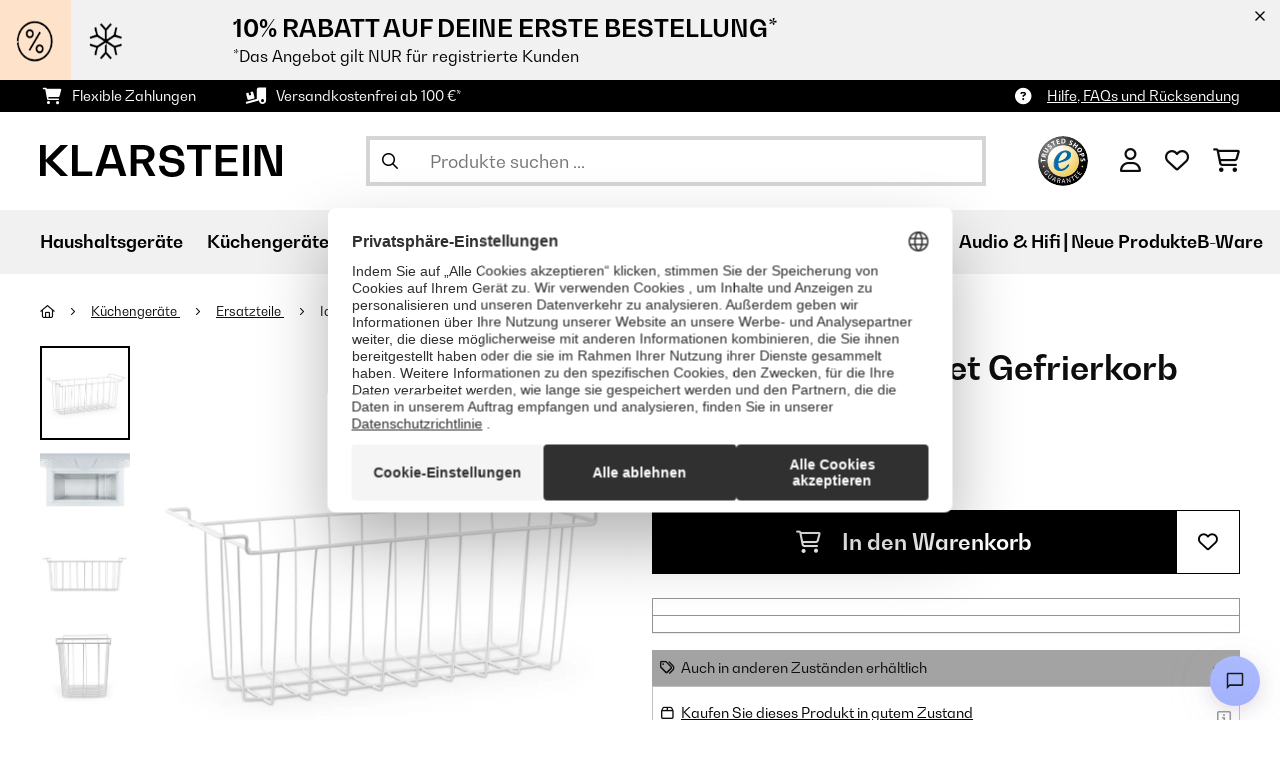

--- FILE ---
content_type: text/html; charset=utf-8
request_url: https://www.google.com/recaptcha/api2/anchor?ar=1&k=6LeauL0UAAAAAEEdzTPw3JfvDyHrkj04_SU8au3M&co=aHR0cHM6Ly93d3cua2xhcnN0ZWluLmRlOjQ0Mw..&hl=de&v=9TiwnJFHeuIw_s0wSd3fiKfN&theme=light&size=normal&anchor-ms=20000&execute-ms=30000&cb=z4xq8nhwn6ih
body_size: 48963
content:
<!DOCTYPE HTML><html dir="ltr" lang="de"><head><meta http-equiv="Content-Type" content="text/html; charset=UTF-8">
<meta http-equiv="X-UA-Compatible" content="IE=edge">
<title>reCAPTCHA</title>
<style type="text/css">
/* cyrillic-ext */
@font-face {
  font-family: 'Roboto';
  font-style: normal;
  font-weight: 400;
  font-stretch: 100%;
  src: url(//fonts.gstatic.com/s/roboto/v48/KFO7CnqEu92Fr1ME7kSn66aGLdTylUAMa3GUBHMdazTgWw.woff2) format('woff2');
  unicode-range: U+0460-052F, U+1C80-1C8A, U+20B4, U+2DE0-2DFF, U+A640-A69F, U+FE2E-FE2F;
}
/* cyrillic */
@font-face {
  font-family: 'Roboto';
  font-style: normal;
  font-weight: 400;
  font-stretch: 100%;
  src: url(//fonts.gstatic.com/s/roboto/v48/KFO7CnqEu92Fr1ME7kSn66aGLdTylUAMa3iUBHMdazTgWw.woff2) format('woff2');
  unicode-range: U+0301, U+0400-045F, U+0490-0491, U+04B0-04B1, U+2116;
}
/* greek-ext */
@font-face {
  font-family: 'Roboto';
  font-style: normal;
  font-weight: 400;
  font-stretch: 100%;
  src: url(//fonts.gstatic.com/s/roboto/v48/KFO7CnqEu92Fr1ME7kSn66aGLdTylUAMa3CUBHMdazTgWw.woff2) format('woff2');
  unicode-range: U+1F00-1FFF;
}
/* greek */
@font-face {
  font-family: 'Roboto';
  font-style: normal;
  font-weight: 400;
  font-stretch: 100%;
  src: url(//fonts.gstatic.com/s/roboto/v48/KFO7CnqEu92Fr1ME7kSn66aGLdTylUAMa3-UBHMdazTgWw.woff2) format('woff2');
  unicode-range: U+0370-0377, U+037A-037F, U+0384-038A, U+038C, U+038E-03A1, U+03A3-03FF;
}
/* math */
@font-face {
  font-family: 'Roboto';
  font-style: normal;
  font-weight: 400;
  font-stretch: 100%;
  src: url(//fonts.gstatic.com/s/roboto/v48/KFO7CnqEu92Fr1ME7kSn66aGLdTylUAMawCUBHMdazTgWw.woff2) format('woff2');
  unicode-range: U+0302-0303, U+0305, U+0307-0308, U+0310, U+0312, U+0315, U+031A, U+0326-0327, U+032C, U+032F-0330, U+0332-0333, U+0338, U+033A, U+0346, U+034D, U+0391-03A1, U+03A3-03A9, U+03B1-03C9, U+03D1, U+03D5-03D6, U+03F0-03F1, U+03F4-03F5, U+2016-2017, U+2034-2038, U+203C, U+2040, U+2043, U+2047, U+2050, U+2057, U+205F, U+2070-2071, U+2074-208E, U+2090-209C, U+20D0-20DC, U+20E1, U+20E5-20EF, U+2100-2112, U+2114-2115, U+2117-2121, U+2123-214F, U+2190, U+2192, U+2194-21AE, U+21B0-21E5, U+21F1-21F2, U+21F4-2211, U+2213-2214, U+2216-22FF, U+2308-230B, U+2310, U+2319, U+231C-2321, U+2336-237A, U+237C, U+2395, U+239B-23B7, U+23D0, U+23DC-23E1, U+2474-2475, U+25AF, U+25B3, U+25B7, U+25BD, U+25C1, U+25CA, U+25CC, U+25FB, U+266D-266F, U+27C0-27FF, U+2900-2AFF, U+2B0E-2B11, U+2B30-2B4C, U+2BFE, U+3030, U+FF5B, U+FF5D, U+1D400-1D7FF, U+1EE00-1EEFF;
}
/* symbols */
@font-face {
  font-family: 'Roboto';
  font-style: normal;
  font-weight: 400;
  font-stretch: 100%;
  src: url(//fonts.gstatic.com/s/roboto/v48/KFO7CnqEu92Fr1ME7kSn66aGLdTylUAMaxKUBHMdazTgWw.woff2) format('woff2');
  unicode-range: U+0001-000C, U+000E-001F, U+007F-009F, U+20DD-20E0, U+20E2-20E4, U+2150-218F, U+2190, U+2192, U+2194-2199, U+21AF, U+21E6-21F0, U+21F3, U+2218-2219, U+2299, U+22C4-22C6, U+2300-243F, U+2440-244A, U+2460-24FF, U+25A0-27BF, U+2800-28FF, U+2921-2922, U+2981, U+29BF, U+29EB, U+2B00-2BFF, U+4DC0-4DFF, U+FFF9-FFFB, U+10140-1018E, U+10190-1019C, U+101A0, U+101D0-101FD, U+102E0-102FB, U+10E60-10E7E, U+1D2C0-1D2D3, U+1D2E0-1D37F, U+1F000-1F0FF, U+1F100-1F1AD, U+1F1E6-1F1FF, U+1F30D-1F30F, U+1F315, U+1F31C, U+1F31E, U+1F320-1F32C, U+1F336, U+1F378, U+1F37D, U+1F382, U+1F393-1F39F, U+1F3A7-1F3A8, U+1F3AC-1F3AF, U+1F3C2, U+1F3C4-1F3C6, U+1F3CA-1F3CE, U+1F3D4-1F3E0, U+1F3ED, U+1F3F1-1F3F3, U+1F3F5-1F3F7, U+1F408, U+1F415, U+1F41F, U+1F426, U+1F43F, U+1F441-1F442, U+1F444, U+1F446-1F449, U+1F44C-1F44E, U+1F453, U+1F46A, U+1F47D, U+1F4A3, U+1F4B0, U+1F4B3, U+1F4B9, U+1F4BB, U+1F4BF, U+1F4C8-1F4CB, U+1F4D6, U+1F4DA, U+1F4DF, U+1F4E3-1F4E6, U+1F4EA-1F4ED, U+1F4F7, U+1F4F9-1F4FB, U+1F4FD-1F4FE, U+1F503, U+1F507-1F50B, U+1F50D, U+1F512-1F513, U+1F53E-1F54A, U+1F54F-1F5FA, U+1F610, U+1F650-1F67F, U+1F687, U+1F68D, U+1F691, U+1F694, U+1F698, U+1F6AD, U+1F6B2, U+1F6B9-1F6BA, U+1F6BC, U+1F6C6-1F6CF, U+1F6D3-1F6D7, U+1F6E0-1F6EA, U+1F6F0-1F6F3, U+1F6F7-1F6FC, U+1F700-1F7FF, U+1F800-1F80B, U+1F810-1F847, U+1F850-1F859, U+1F860-1F887, U+1F890-1F8AD, U+1F8B0-1F8BB, U+1F8C0-1F8C1, U+1F900-1F90B, U+1F93B, U+1F946, U+1F984, U+1F996, U+1F9E9, U+1FA00-1FA6F, U+1FA70-1FA7C, U+1FA80-1FA89, U+1FA8F-1FAC6, U+1FACE-1FADC, U+1FADF-1FAE9, U+1FAF0-1FAF8, U+1FB00-1FBFF;
}
/* vietnamese */
@font-face {
  font-family: 'Roboto';
  font-style: normal;
  font-weight: 400;
  font-stretch: 100%;
  src: url(//fonts.gstatic.com/s/roboto/v48/KFO7CnqEu92Fr1ME7kSn66aGLdTylUAMa3OUBHMdazTgWw.woff2) format('woff2');
  unicode-range: U+0102-0103, U+0110-0111, U+0128-0129, U+0168-0169, U+01A0-01A1, U+01AF-01B0, U+0300-0301, U+0303-0304, U+0308-0309, U+0323, U+0329, U+1EA0-1EF9, U+20AB;
}
/* latin-ext */
@font-face {
  font-family: 'Roboto';
  font-style: normal;
  font-weight: 400;
  font-stretch: 100%;
  src: url(//fonts.gstatic.com/s/roboto/v48/KFO7CnqEu92Fr1ME7kSn66aGLdTylUAMa3KUBHMdazTgWw.woff2) format('woff2');
  unicode-range: U+0100-02BA, U+02BD-02C5, U+02C7-02CC, U+02CE-02D7, U+02DD-02FF, U+0304, U+0308, U+0329, U+1D00-1DBF, U+1E00-1E9F, U+1EF2-1EFF, U+2020, U+20A0-20AB, U+20AD-20C0, U+2113, U+2C60-2C7F, U+A720-A7FF;
}
/* latin */
@font-face {
  font-family: 'Roboto';
  font-style: normal;
  font-weight: 400;
  font-stretch: 100%;
  src: url(//fonts.gstatic.com/s/roboto/v48/KFO7CnqEu92Fr1ME7kSn66aGLdTylUAMa3yUBHMdazQ.woff2) format('woff2');
  unicode-range: U+0000-00FF, U+0131, U+0152-0153, U+02BB-02BC, U+02C6, U+02DA, U+02DC, U+0304, U+0308, U+0329, U+2000-206F, U+20AC, U+2122, U+2191, U+2193, U+2212, U+2215, U+FEFF, U+FFFD;
}
/* cyrillic-ext */
@font-face {
  font-family: 'Roboto';
  font-style: normal;
  font-weight: 500;
  font-stretch: 100%;
  src: url(//fonts.gstatic.com/s/roboto/v48/KFO7CnqEu92Fr1ME7kSn66aGLdTylUAMa3GUBHMdazTgWw.woff2) format('woff2');
  unicode-range: U+0460-052F, U+1C80-1C8A, U+20B4, U+2DE0-2DFF, U+A640-A69F, U+FE2E-FE2F;
}
/* cyrillic */
@font-face {
  font-family: 'Roboto';
  font-style: normal;
  font-weight: 500;
  font-stretch: 100%;
  src: url(//fonts.gstatic.com/s/roboto/v48/KFO7CnqEu92Fr1ME7kSn66aGLdTylUAMa3iUBHMdazTgWw.woff2) format('woff2');
  unicode-range: U+0301, U+0400-045F, U+0490-0491, U+04B0-04B1, U+2116;
}
/* greek-ext */
@font-face {
  font-family: 'Roboto';
  font-style: normal;
  font-weight: 500;
  font-stretch: 100%;
  src: url(//fonts.gstatic.com/s/roboto/v48/KFO7CnqEu92Fr1ME7kSn66aGLdTylUAMa3CUBHMdazTgWw.woff2) format('woff2');
  unicode-range: U+1F00-1FFF;
}
/* greek */
@font-face {
  font-family: 'Roboto';
  font-style: normal;
  font-weight: 500;
  font-stretch: 100%;
  src: url(//fonts.gstatic.com/s/roboto/v48/KFO7CnqEu92Fr1ME7kSn66aGLdTylUAMa3-UBHMdazTgWw.woff2) format('woff2');
  unicode-range: U+0370-0377, U+037A-037F, U+0384-038A, U+038C, U+038E-03A1, U+03A3-03FF;
}
/* math */
@font-face {
  font-family: 'Roboto';
  font-style: normal;
  font-weight: 500;
  font-stretch: 100%;
  src: url(//fonts.gstatic.com/s/roboto/v48/KFO7CnqEu92Fr1ME7kSn66aGLdTylUAMawCUBHMdazTgWw.woff2) format('woff2');
  unicode-range: U+0302-0303, U+0305, U+0307-0308, U+0310, U+0312, U+0315, U+031A, U+0326-0327, U+032C, U+032F-0330, U+0332-0333, U+0338, U+033A, U+0346, U+034D, U+0391-03A1, U+03A3-03A9, U+03B1-03C9, U+03D1, U+03D5-03D6, U+03F0-03F1, U+03F4-03F5, U+2016-2017, U+2034-2038, U+203C, U+2040, U+2043, U+2047, U+2050, U+2057, U+205F, U+2070-2071, U+2074-208E, U+2090-209C, U+20D0-20DC, U+20E1, U+20E5-20EF, U+2100-2112, U+2114-2115, U+2117-2121, U+2123-214F, U+2190, U+2192, U+2194-21AE, U+21B0-21E5, U+21F1-21F2, U+21F4-2211, U+2213-2214, U+2216-22FF, U+2308-230B, U+2310, U+2319, U+231C-2321, U+2336-237A, U+237C, U+2395, U+239B-23B7, U+23D0, U+23DC-23E1, U+2474-2475, U+25AF, U+25B3, U+25B7, U+25BD, U+25C1, U+25CA, U+25CC, U+25FB, U+266D-266F, U+27C0-27FF, U+2900-2AFF, U+2B0E-2B11, U+2B30-2B4C, U+2BFE, U+3030, U+FF5B, U+FF5D, U+1D400-1D7FF, U+1EE00-1EEFF;
}
/* symbols */
@font-face {
  font-family: 'Roboto';
  font-style: normal;
  font-weight: 500;
  font-stretch: 100%;
  src: url(//fonts.gstatic.com/s/roboto/v48/KFO7CnqEu92Fr1ME7kSn66aGLdTylUAMaxKUBHMdazTgWw.woff2) format('woff2');
  unicode-range: U+0001-000C, U+000E-001F, U+007F-009F, U+20DD-20E0, U+20E2-20E4, U+2150-218F, U+2190, U+2192, U+2194-2199, U+21AF, U+21E6-21F0, U+21F3, U+2218-2219, U+2299, U+22C4-22C6, U+2300-243F, U+2440-244A, U+2460-24FF, U+25A0-27BF, U+2800-28FF, U+2921-2922, U+2981, U+29BF, U+29EB, U+2B00-2BFF, U+4DC0-4DFF, U+FFF9-FFFB, U+10140-1018E, U+10190-1019C, U+101A0, U+101D0-101FD, U+102E0-102FB, U+10E60-10E7E, U+1D2C0-1D2D3, U+1D2E0-1D37F, U+1F000-1F0FF, U+1F100-1F1AD, U+1F1E6-1F1FF, U+1F30D-1F30F, U+1F315, U+1F31C, U+1F31E, U+1F320-1F32C, U+1F336, U+1F378, U+1F37D, U+1F382, U+1F393-1F39F, U+1F3A7-1F3A8, U+1F3AC-1F3AF, U+1F3C2, U+1F3C4-1F3C6, U+1F3CA-1F3CE, U+1F3D4-1F3E0, U+1F3ED, U+1F3F1-1F3F3, U+1F3F5-1F3F7, U+1F408, U+1F415, U+1F41F, U+1F426, U+1F43F, U+1F441-1F442, U+1F444, U+1F446-1F449, U+1F44C-1F44E, U+1F453, U+1F46A, U+1F47D, U+1F4A3, U+1F4B0, U+1F4B3, U+1F4B9, U+1F4BB, U+1F4BF, U+1F4C8-1F4CB, U+1F4D6, U+1F4DA, U+1F4DF, U+1F4E3-1F4E6, U+1F4EA-1F4ED, U+1F4F7, U+1F4F9-1F4FB, U+1F4FD-1F4FE, U+1F503, U+1F507-1F50B, U+1F50D, U+1F512-1F513, U+1F53E-1F54A, U+1F54F-1F5FA, U+1F610, U+1F650-1F67F, U+1F687, U+1F68D, U+1F691, U+1F694, U+1F698, U+1F6AD, U+1F6B2, U+1F6B9-1F6BA, U+1F6BC, U+1F6C6-1F6CF, U+1F6D3-1F6D7, U+1F6E0-1F6EA, U+1F6F0-1F6F3, U+1F6F7-1F6FC, U+1F700-1F7FF, U+1F800-1F80B, U+1F810-1F847, U+1F850-1F859, U+1F860-1F887, U+1F890-1F8AD, U+1F8B0-1F8BB, U+1F8C0-1F8C1, U+1F900-1F90B, U+1F93B, U+1F946, U+1F984, U+1F996, U+1F9E9, U+1FA00-1FA6F, U+1FA70-1FA7C, U+1FA80-1FA89, U+1FA8F-1FAC6, U+1FACE-1FADC, U+1FADF-1FAE9, U+1FAF0-1FAF8, U+1FB00-1FBFF;
}
/* vietnamese */
@font-face {
  font-family: 'Roboto';
  font-style: normal;
  font-weight: 500;
  font-stretch: 100%;
  src: url(//fonts.gstatic.com/s/roboto/v48/KFO7CnqEu92Fr1ME7kSn66aGLdTylUAMa3OUBHMdazTgWw.woff2) format('woff2');
  unicode-range: U+0102-0103, U+0110-0111, U+0128-0129, U+0168-0169, U+01A0-01A1, U+01AF-01B0, U+0300-0301, U+0303-0304, U+0308-0309, U+0323, U+0329, U+1EA0-1EF9, U+20AB;
}
/* latin-ext */
@font-face {
  font-family: 'Roboto';
  font-style: normal;
  font-weight: 500;
  font-stretch: 100%;
  src: url(//fonts.gstatic.com/s/roboto/v48/KFO7CnqEu92Fr1ME7kSn66aGLdTylUAMa3KUBHMdazTgWw.woff2) format('woff2');
  unicode-range: U+0100-02BA, U+02BD-02C5, U+02C7-02CC, U+02CE-02D7, U+02DD-02FF, U+0304, U+0308, U+0329, U+1D00-1DBF, U+1E00-1E9F, U+1EF2-1EFF, U+2020, U+20A0-20AB, U+20AD-20C0, U+2113, U+2C60-2C7F, U+A720-A7FF;
}
/* latin */
@font-face {
  font-family: 'Roboto';
  font-style: normal;
  font-weight: 500;
  font-stretch: 100%;
  src: url(//fonts.gstatic.com/s/roboto/v48/KFO7CnqEu92Fr1ME7kSn66aGLdTylUAMa3yUBHMdazQ.woff2) format('woff2');
  unicode-range: U+0000-00FF, U+0131, U+0152-0153, U+02BB-02BC, U+02C6, U+02DA, U+02DC, U+0304, U+0308, U+0329, U+2000-206F, U+20AC, U+2122, U+2191, U+2193, U+2212, U+2215, U+FEFF, U+FFFD;
}
/* cyrillic-ext */
@font-face {
  font-family: 'Roboto';
  font-style: normal;
  font-weight: 900;
  font-stretch: 100%;
  src: url(//fonts.gstatic.com/s/roboto/v48/KFO7CnqEu92Fr1ME7kSn66aGLdTylUAMa3GUBHMdazTgWw.woff2) format('woff2');
  unicode-range: U+0460-052F, U+1C80-1C8A, U+20B4, U+2DE0-2DFF, U+A640-A69F, U+FE2E-FE2F;
}
/* cyrillic */
@font-face {
  font-family: 'Roboto';
  font-style: normal;
  font-weight: 900;
  font-stretch: 100%;
  src: url(//fonts.gstatic.com/s/roboto/v48/KFO7CnqEu92Fr1ME7kSn66aGLdTylUAMa3iUBHMdazTgWw.woff2) format('woff2');
  unicode-range: U+0301, U+0400-045F, U+0490-0491, U+04B0-04B1, U+2116;
}
/* greek-ext */
@font-face {
  font-family: 'Roboto';
  font-style: normal;
  font-weight: 900;
  font-stretch: 100%;
  src: url(//fonts.gstatic.com/s/roboto/v48/KFO7CnqEu92Fr1ME7kSn66aGLdTylUAMa3CUBHMdazTgWw.woff2) format('woff2');
  unicode-range: U+1F00-1FFF;
}
/* greek */
@font-face {
  font-family: 'Roboto';
  font-style: normal;
  font-weight: 900;
  font-stretch: 100%;
  src: url(//fonts.gstatic.com/s/roboto/v48/KFO7CnqEu92Fr1ME7kSn66aGLdTylUAMa3-UBHMdazTgWw.woff2) format('woff2');
  unicode-range: U+0370-0377, U+037A-037F, U+0384-038A, U+038C, U+038E-03A1, U+03A3-03FF;
}
/* math */
@font-face {
  font-family: 'Roboto';
  font-style: normal;
  font-weight: 900;
  font-stretch: 100%;
  src: url(//fonts.gstatic.com/s/roboto/v48/KFO7CnqEu92Fr1ME7kSn66aGLdTylUAMawCUBHMdazTgWw.woff2) format('woff2');
  unicode-range: U+0302-0303, U+0305, U+0307-0308, U+0310, U+0312, U+0315, U+031A, U+0326-0327, U+032C, U+032F-0330, U+0332-0333, U+0338, U+033A, U+0346, U+034D, U+0391-03A1, U+03A3-03A9, U+03B1-03C9, U+03D1, U+03D5-03D6, U+03F0-03F1, U+03F4-03F5, U+2016-2017, U+2034-2038, U+203C, U+2040, U+2043, U+2047, U+2050, U+2057, U+205F, U+2070-2071, U+2074-208E, U+2090-209C, U+20D0-20DC, U+20E1, U+20E5-20EF, U+2100-2112, U+2114-2115, U+2117-2121, U+2123-214F, U+2190, U+2192, U+2194-21AE, U+21B0-21E5, U+21F1-21F2, U+21F4-2211, U+2213-2214, U+2216-22FF, U+2308-230B, U+2310, U+2319, U+231C-2321, U+2336-237A, U+237C, U+2395, U+239B-23B7, U+23D0, U+23DC-23E1, U+2474-2475, U+25AF, U+25B3, U+25B7, U+25BD, U+25C1, U+25CA, U+25CC, U+25FB, U+266D-266F, U+27C0-27FF, U+2900-2AFF, U+2B0E-2B11, U+2B30-2B4C, U+2BFE, U+3030, U+FF5B, U+FF5D, U+1D400-1D7FF, U+1EE00-1EEFF;
}
/* symbols */
@font-face {
  font-family: 'Roboto';
  font-style: normal;
  font-weight: 900;
  font-stretch: 100%;
  src: url(//fonts.gstatic.com/s/roboto/v48/KFO7CnqEu92Fr1ME7kSn66aGLdTylUAMaxKUBHMdazTgWw.woff2) format('woff2');
  unicode-range: U+0001-000C, U+000E-001F, U+007F-009F, U+20DD-20E0, U+20E2-20E4, U+2150-218F, U+2190, U+2192, U+2194-2199, U+21AF, U+21E6-21F0, U+21F3, U+2218-2219, U+2299, U+22C4-22C6, U+2300-243F, U+2440-244A, U+2460-24FF, U+25A0-27BF, U+2800-28FF, U+2921-2922, U+2981, U+29BF, U+29EB, U+2B00-2BFF, U+4DC0-4DFF, U+FFF9-FFFB, U+10140-1018E, U+10190-1019C, U+101A0, U+101D0-101FD, U+102E0-102FB, U+10E60-10E7E, U+1D2C0-1D2D3, U+1D2E0-1D37F, U+1F000-1F0FF, U+1F100-1F1AD, U+1F1E6-1F1FF, U+1F30D-1F30F, U+1F315, U+1F31C, U+1F31E, U+1F320-1F32C, U+1F336, U+1F378, U+1F37D, U+1F382, U+1F393-1F39F, U+1F3A7-1F3A8, U+1F3AC-1F3AF, U+1F3C2, U+1F3C4-1F3C6, U+1F3CA-1F3CE, U+1F3D4-1F3E0, U+1F3ED, U+1F3F1-1F3F3, U+1F3F5-1F3F7, U+1F408, U+1F415, U+1F41F, U+1F426, U+1F43F, U+1F441-1F442, U+1F444, U+1F446-1F449, U+1F44C-1F44E, U+1F453, U+1F46A, U+1F47D, U+1F4A3, U+1F4B0, U+1F4B3, U+1F4B9, U+1F4BB, U+1F4BF, U+1F4C8-1F4CB, U+1F4D6, U+1F4DA, U+1F4DF, U+1F4E3-1F4E6, U+1F4EA-1F4ED, U+1F4F7, U+1F4F9-1F4FB, U+1F4FD-1F4FE, U+1F503, U+1F507-1F50B, U+1F50D, U+1F512-1F513, U+1F53E-1F54A, U+1F54F-1F5FA, U+1F610, U+1F650-1F67F, U+1F687, U+1F68D, U+1F691, U+1F694, U+1F698, U+1F6AD, U+1F6B2, U+1F6B9-1F6BA, U+1F6BC, U+1F6C6-1F6CF, U+1F6D3-1F6D7, U+1F6E0-1F6EA, U+1F6F0-1F6F3, U+1F6F7-1F6FC, U+1F700-1F7FF, U+1F800-1F80B, U+1F810-1F847, U+1F850-1F859, U+1F860-1F887, U+1F890-1F8AD, U+1F8B0-1F8BB, U+1F8C0-1F8C1, U+1F900-1F90B, U+1F93B, U+1F946, U+1F984, U+1F996, U+1F9E9, U+1FA00-1FA6F, U+1FA70-1FA7C, U+1FA80-1FA89, U+1FA8F-1FAC6, U+1FACE-1FADC, U+1FADF-1FAE9, U+1FAF0-1FAF8, U+1FB00-1FBFF;
}
/* vietnamese */
@font-face {
  font-family: 'Roboto';
  font-style: normal;
  font-weight: 900;
  font-stretch: 100%;
  src: url(//fonts.gstatic.com/s/roboto/v48/KFO7CnqEu92Fr1ME7kSn66aGLdTylUAMa3OUBHMdazTgWw.woff2) format('woff2');
  unicode-range: U+0102-0103, U+0110-0111, U+0128-0129, U+0168-0169, U+01A0-01A1, U+01AF-01B0, U+0300-0301, U+0303-0304, U+0308-0309, U+0323, U+0329, U+1EA0-1EF9, U+20AB;
}
/* latin-ext */
@font-face {
  font-family: 'Roboto';
  font-style: normal;
  font-weight: 900;
  font-stretch: 100%;
  src: url(//fonts.gstatic.com/s/roboto/v48/KFO7CnqEu92Fr1ME7kSn66aGLdTylUAMa3KUBHMdazTgWw.woff2) format('woff2');
  unicode-range: U+0100-02BA, U+02BD-02C5, U+02C7-02CC, U+02CE-02D7, U+02DD-02FF, U+0304, U+0308, U+0329, U+1D00-1DBF, U+1E00-1E9F, U+1EF2-1EFF, U+2020, U+20A0-20AB, U+20AD-20C0, U+2113, U+2C60-2C7F, U+A720-A7FF;
}
/* latin */
@font-face {
  font-family: 'Roboto';
  font-style: normal;
  font-weight: 900;
  font-stretch: 100%;
  src: url(//fonts.gstatic.com/s/roboto/v48/KFO7CnqEu92Fr1ME7kSn66aGLdTylUAMa3yUBHMdazQ.woff2) format('woff2');
  unicode-range: U+0000-00FF, U+0131, U+0152-0153, U+02BB-02BC, U+02C6, U+02DA, U+02DC, U+0304, U+0308, U+0329, U+2000-206F, U+20AC, U+2122, U+2191, U+2193, U+2212, U+2215, U+FEFF, U+FFFD;
}

</style>
<link rel="stylesheet" type="text/css" href="https://www.gstatic.com/recaptcha/releases/9TiwnJFHeuIw_s0wSd3fiKfN/styles__ltr.css">
<script nonce="j9St6toOFaNi0xGl-94feA" type="text/javascript">window['__recaptcha_api'] = 'https://www.google.com/recaptcha/api2/';</script>
<script type="text/javascript" src="https://www.gstatic.com/recaptcha/releases/9TiwnJFHeuIw_s0wSd3fiKfN/recaptcha__de.js" nonce="j9St6toOFaNi0xGl-94feA">
      
    </script></head>
<body><div id="rc-anchor-alert" class="rc-anchor-alert"></div>
<input type="hidden" id="recaptcha-token" value="[base64]">
<script type="text/javascript" nonce="j9St6toOFaNi0xGl-94feA">
      recaptcha.anchor.Main.init("[\x22ainput\x22,[\x22bgdata\x22,\x22\x22,\[base64]/[base64]/[base64]/KE4oMTI0LHYsdi5HKSxMWihsLHYpKTpOKDEyNCx2LGwpLFYpLHYpLFQpKSxGKDE3MSx2KX0scjc9ZnVuY3Rpb24obCl7cmV0dXJuIGx9LEM9ZnVuY3Rpb24obCxWLHYpe04odixsLFYpLFZbYWtdPTI3OTZ9LG49ZnVuY3Rpb24obCxWKXtWLlg9KChWLlg/[base64]/[base64]/[base64]/[base64]/[base64]/[base64]/[base64]/[base64]/[base64]/[base64]/[base64]\\u003d\x22,\[base64]\\u003d\\u003d\x22,\x22wqvDrMKYwpPDnsKDbykwwoB/P8O0woPDjsKaIsKuHsKGw4Flw5lFwozDukXCr8KSA34WTGnDuWvCr0Q+Z3VtRnfDvy7Dv1zDqsObRgY2WsKZwqfDmXvDiBHDqsK6wq7Cs8O1woJXw59JO2rDtGPCiyDDsTLDmRnCi8OsOMKiWcK3w7bDtGkPTGDCqcOswoRuw6trRSfCvyQvHQZHw6t/FxB/w4ouw5zDtMOJwodmYsKVwqt6N1xfQm7DrMKMOcOlRMOtbw93wqBnOcKNTlRTwrgYw7A1w7TDr8Opwo0yYA3DjsKQw4TDrgNAH3F2ccKFH2fDoMKMwrxnYsKGWEEJGsOCeMOewo0wAnw5bsOsXnzDlhTCmMKKw4nCh8OndMK+wp4sw6PDn8K/[base64]/M8OTwrEmHHYLY8O1SMKdwoI6ccK1w5TDtW0HNznClzV+wrQ3woXCpg7DjQdhw4BKwq7Cv13ClsKLYsKhwoXCogIVwpTDmnh+SsKJWXkdw5l+w4Mtw7R3wodMQcOEYsO0fsOjXMOJGsO1w7rDk2fClVrCrcKtwqzDu8KvW0/DszUowrzCscOxwp3CocKHNxFDwpB9wp7Dig4GK8Oqw7jCrTs+wqF3w4McTcOvwo/[base64]/CmzBxezptw5Z+fg7CuMOAAUbCmEZrwqwbBXQqw6fDk8KSw6XCuMOrwoNNw7zCuFtmwrHDusOFw4jCvsO0aipzMsO0YgvCtMKiRsODGzHCvQQYw6/[base64]/w6PCl8KuPMO1w6liNxjCqcK0wo0qw6kJUMKEw7fDqsKawonDncOTVkvCqFN2LH/[base64]/DpcKvwoMIwrTDkcOCwqU0w6XCtMO0woDCvsOoVRwETzLDhsK8HMK3Ry7DrQ0DOEHCmh5pw53CqjDCgcOXwoQmwqcHc1VkesK+w60hHgRHwqrCuikiw5PDgsOkQjhzwr0qw5PDv8KKC8Ohw6jCilwGw53DlcOID33Ch8KXw6bCpms3JlVHw5lAC8Keeh/CpyHDj8KuM8K3CMOawqLCjyHCi8O4TMKqwp7DncK+BsO4wpdxw5rDpQ5TXMKuwrJHPh7DoEXClMOewoLDmcOXw440wpTCv1dILMOkw5VzwpxPw59aw5fCjcK0BcKEwr/DqcKLakgdZT/[base64]/[base64]/bhY8csOLwpR1wpDDiXXCiMOOw6lFc8KnVsO9WcKDwp7CuMOdcllQw5YYw6APwoHCjkXDgcKdFMOmwrjDjA4qw7JQwodFwrtkwpDDnF/DmUzCt15rw4LCjsKWwqXDsQ/CgsODw5fDn1LCnQLCtQfDjMOlUxXDmwzDqMKzwrPCm8KRbcKyY8KlU8O/D8OEwpfCnsO8w5HDj0swLyNcQ21OcsKaBcOiw5fDssO1wplawpTDs3Y/NcK7YxdjGcOve05xw5g9w7UhKsOPQ8O1DMOEf8OoAcK9w7MoJVPDicK3w5kZTcKTwohDw43Cm1jCqsO1wpTDjsKbw5jDvsKyw4gww5ALWcOKw4AQbznDrcOQBcKHwqITwrPCsVvClsKtw77DuCLCn8Kxbw06w7rDph8QBBIObk5WLW9Gw7LCnF1lJ8K+HcK/[base64]/CicOqW8OcJsO1ByvDunoJw4hJw6zCscKfCsK2w7HDq3hywrnCoMKVw41Reh/[base64]/DkcKww7g7w6YlwprDiMK7wp0PdhtKWsOFw7IIw6zChiMRwrE6a8OCw79CwohwC8OsecKBw5LDmMK2bcKJwrItw5HDp8K5PBtUE8KrLnXDjcO6w5c4w5htwpFDwpXDnsOxJsKsw7TCscOswqoVMHfCkcOZw4zCrMKhRwVuw5XDhcK/PHTCpMOqwqbDosO4w6zCs8OAw4Acw5nCkMKPZsOzPsOTGg3DtVDCicK9Yh7Cl8OTwr3DtsOnDG48NXxfw7ZKwrtSwp1iwrhuIE/CoUXDlj3CvmMAVMOTTCk9woobw4PDkzzCi8Oxwq95fMKUTCfDhkPCm8KaCHPCjX7CrQQyQsOiBnE/GWTDl8OCw6IbwqA2ScOYw7bCtE3DuMOSw6IFwofCriXDoCk/MTfChEJJD8KBF8OlFcOIbcK3C8O7YTnDicK+ZMKrw5nDrMKBfMKIw4hsHy7CmH/DlnrCicOlw61xCmDCgzvCpGZ3wrR5wrNTw491am4Uwp0FNsObw7t2woZQGXvCv8ODw5nDhcOQwr46RhrCiRozRsOLasOPwogFwpLDt8KGaMODw6zDg0DDky/CulbCgkDDncKmKXnCngxTGyfCq8OpwoLCoMK9wofCocKGwqHDpxhJOHxPwo7CrTJvRypCOkM/bcOWwqrDlBwEwqjDmiBpwpt5TcKdB8OFwo7CscOlVCnDncKlE34CwpTChsOFb3odw457d8O/[base64]/DqyLDrcKsQ8KNXgfDmMOMe8KbLnxIUMKwUMObw7TDqcOqRsOdwqnCksK8dcKEwrpgw5zDjcOPw6Y9Ez3ChcKnw5IDdsO8cCvDhMO5PS7CliETUcOPHljDlxEzBsOjNMOsU8OwbH0tAk4Uw5/CjgAKwq1IJ8O0w4rClcO0w4lrw5pcwq/Cj8OtJMO/w4JLLiTDgMOpBsO2w4oLwpQ4w77Ds8KuwqUEwo3DgcK3wrNzw5PDr8Oqw43CusKlw4kAKnTDvsKZD8OzwoHCn39NwqPCkE4hw6xcw7hBKsKcw5Qyw4puw7/CqBhuwrLCucO6MyfCjRkUbhoKw7V0D8KjXBNIw6hqw53DhcOCAsK3RsOdRxDDnsK4YRTChcKIIXgaKMO4w57Diw/DoUc7McKsVmfClsOtcGQ2O8OAw7/DssOCbXlmwoTChiDDnsKDwoDCqsO7w4g3wrvCuRsvw5FTwoFLw5wzaDPCksKbwr4Two56Gx89w7ACMcKYw4rDuxpzG8OjVsKpNsKUw73DucOXAcKwBsKow4jCgwXDj0XDvxnCjMK9w6fCi8KRIB/Dml9nW8OrwoDCrE8CWil0f2dgbcOQw5NdIjRYG2hIw4Mtw4whwp5bPcOxw6sZJMOowql4wq3DusKrQkQ5PAHCoCBHw6HDrMKtMGcuwqJdBsO5w6fChXDDmCApw7E1N8O3MMKEChrDrQPDtsO9worDrcK1Rhs8dGBcwpwKw7l4w5vDqMO6ekjCpcKJwqx/H2Ajw6d2w4bCm8Ocw5UyAsOYw4bDmyXCgT1FKMOawoViA8KDa0/Dn8K0w7Bzwr/[base64]/CssOLNmjDrsKXLMOZCcKcVX7Cv3BXwp/DlRfCnV3DnzEdwrjDi8KVwpDDgXNVQMOBw6kMLB1dwqBXw7kyLMOZw6JtwqMkKFddwr5CIMKww7XDnMORw4pxLMKQw5vDrcOBwpINOzjCocKLQMKVKBPDhyIawovDsSPDuSZdwo3CrcK6B8KJCA3Dg8Kqwoc+KMOWwqvDoSAnwqU0YsOTCMOJw7/DlcKJEMOawrhmJsO9YsOJHWRYwpjDgyjCsTzDtCXDmCHCvgY+ImYsdHVZwpzCusOOwr11e8KuQMK0wqXCgmrCnMOUwrU3RcOieG9AwpoTw44uaMOQLCBjw6UCNMOubMOfDy/CukhGaMOuNnfDng1hO8OeZsOBwoBCGMOcTcOnYsOlw6wxFiwodh3ChBTCk3HCk1ZxSX/Ct8K1wpPDtcOdLx7CuT/CisOuw4PDqiTDuMO0w5B5SzzCmUxPE1zCrsOUe2Vzw6XCnMKuSBNYasKuCknDucKME1/[base64]/Ci2otw4HDnCsZZsKnU3HDr2DDsxrCiTDCmcKpwqp8ZcKROsOVNcKYYMOcwo3CrcOIw6FMw4Umw5k5Tj7DgHDDi8OUPsOQw4VXw6HDt1XCkMOeEkFqMcOWKsOvPVLCs8KcM2UZacOIw4VWSBTCmFdIw5ojdMK+Z38nw5rDl2jDiMO7woZEOsO/wpDCv38hw6hUbMOfHTnCnlvDkmkKcybCt8Odw77DsS0DY2oDPsKSwrIGwrRFw6bDskAdHCrCgTHDt8KaRQPDpsODwqUqw7Ahw5IqwotoTcKdZk5Fd8OEwoTCoGk6w4/CqsO3wplAdMKIKMOlw68jwo3CrgPCuMKWw73CksKDwqE/w7HCs8KaXhhKw7LCpMKdw5EXTsOcU3srw4ckM1zDgMOXwpIDXcOgKyRRw7rCq2xiYTNMB8OQw6bDoFpDw4YWfsKzAsOCwrXDnk/Coj7CgcO7dsO4ExXCpcK0w67CvWNWwqRrw4cndMKAwpU2dQfCmUV/[base64]/DqB/DsMKNwoHCp8OVNcOyZcKfU8O5w5/ClBbDl1J9w4jCnwBWfitKwpsOUUEfwqDCp07DvcKCDMOKdcOTU8OKwqvCksKQa8OywqbCgcOzZcOrwq3Ds8KFOTLDsirDo1vDmhVkbxQ1wpTCqQ/CgsOUw77CncOAwoJABMKFwpNmMWsFwpR0w5lQw6fDhloIwpHCqBcLPMOIwp7CsMKCbFLCiMKgNcOHB8KQORk6TDfCksKzS8KswoxAw7nCsjwIwrgdw4jCh8KSYT9IdhclwqTDlSfCv3/DoF3DhsKHG8Okw5LCtA7DrcKfX03DiBtsw5MRbMKKwojDtMKbI8ObwqvCpsKeDVHCtmbCnDHCvm7CqiUIw4MkZcOCXsKCw6A9f8KqwrfCv8O9w5QZMQ/[base64]/AlzCo8OmScKGQcOCNMKFZHhFYhnDs0nDqcOceMKSfsO1w5jCnBHCkcKpXyoPBRXCrMKzWCkMJWE/OMKQw7TCijrCmgDDqiYZwqI7wojDoAbChTZbdMOYw7bDvlzDrcKbKm/DhyJuwobDvcOewotvwrQ3Q8O6wqzDkMO/F1xSbCrCqSMQw40MwplZBMKYw6HDrsOaw5dcw6Y0UwJGFWDCj8OofxLDucK+RsOYQ23CmcK8w7PDv8OyG8ORwpwibRQKw6/DhMONRHXCg8Ofw4bCgcOcwpsVPcKmd10nBxN1K8OMU8OKTMOqQmPCoArDp8O+w6VNRyLDq8Kfw5vDpT4CfMOrwoJ6w4djw4gZwp/CsXUbQifDs0HDrsOEH8ONwoR1wqjDvcO1wojDosKCJVVRblvDoWMlwpXDhS8tJsO6HcOxw6XDgMOcwpjDmMKew6cseMOuwrTCrsKTXcK5w686dsKbw4TCs8ONFsK7ARTCsTvDpsOwwoxiKloIU8OUw4TCncK3w6JLw6Z9wqEuwrhXwq46w6FnLcKWDEY/[base64]/wpEAE8OmwrrDjTnCmMKYA8OifMKNw4TDlVbDrC1ZwpPClMOWw4Mqwo9Xw53Ck8O7VRnDtGtURUTCqQbCmw7CrjV1IR7DqsKZKg5+wrfCh1/Dv8OKBcK/[base64]/CgMKQwrVuwr05LMO+wpVTcMO9wrXDnj7CkWDCqcKcwoZ0ISoIw6ImAsKJT25ewoQMHcOwwpHCuk84NcKMSsOpcMO6SMOcCALDqF7DhcKBcsKOJmFKwoNmLHnCvsKzw7QgQ8KDOcKYw5zDoC/Cjj3Dlx5pJsKbNMKOwqzDsFDCtzg7TyrDnkE0w6BWw7F6w6nCq3fDhcODLDXDr8OSwq9OEcK2wq3DoTHCi8K4woAhw4d2YsKmB8O8McK2ZsKyQsOGcFHClELCqMOTw5rDjSXChgI5w7kpNGXDrcKvwq3DicOYaRrDjC/Cn8O1w5zChyxxBMKBw45Ow6TDjH/DisKXwow8wokdTX/Di0oqCAXDpMO/WsO0P8KCwq7DrgYpYcK3w5gpw6DCpkY4eMKlw64RwpXDgcKWwqRBwpsyYBNpw647MirCm8K8wpYfw4fDugMqwpYZVnVCAwvCqAR/w6fDiMK2a8ObLsO+U1nCl8Kzw7rCs8KUwqtew5tNMy/CqmfDghN5wpLDlmQ/[base64]/Cp2daYFoWCinCucKhYRPDsQRoUcO8OMOJwrULwoPCicOzIBhkQ8KtIMOCb8OwwpQzwo/DssK7OMKVJ8Kjw48oBmdPwoQWw6RIIBtWQn/[base64]/J8ObwpY+Ty1Lw40hZDvCjSEhJQMVADlTAUE6wpxSw65Ew6wYG8KWW8OueWfCsg0EKxDCocOFwpTDk8OVwpBLdsOuRG/CsnnCnH9ewoMSccOiUXwzwqpbwq3DisOxw5sIa2cUw6Uae2XDncKMURITRlc+E1B7FCt/woMpwo7CqAAjw5Ytw4EAwrU2w7UWwocUw7kxwpnDjFHCn11mwq/DgV9pLBleflA4wodBHksTeULCrsOyw43DpEjDj1LDjh/[base64]/Dv1wCfSA/wpnCvC/[base64]/RQvDp8OpRsOhwq7CjzNTKcKew6EALsOnwoBfYcOcVsOHAEh/wpfClcOgwprCik4nwqtawrnDjzDDvMKbVmZvw5MNwrlvB3XDncOUbmzCpXEXwrZww5s1asKlZwEdwpPCr8KYcMKHw5Faw7JFdTYOOD/CsAYQBsOAXRnDoMOXSsKfX3g/[base64]/DpkvDosOtw4/DosKwCCh9wrHDgMOxwogkw57CucOCw5HClcK4I1fDqxXCqWPDv0fCrcKuEGXDkncgXcOUw5skNMOHQMKhw6wdw5XDkmTDlRsJw4fCocOAw7c0WcKsIWoQP8KTOVLCpQ/DvcOdZnwhcMKaZTIBwqBUSkTDsWo9FljChMOKwpIkSl/ColbCgX3Dlzd9w4sPw5fCnsKgwqjCtcOrw5/[base64]/Cm3wJMcKpwq9hTMOkw6fDvcKZwqdnL1ASwoDCtMOOVjF1bhXCkxY5QcOtXcKlenZ9w6fDkQPDnMOiWcOyXcO9FcOLSsKOD8OSwqRLwrBlIDjDoB8DKknDgy3DhiEHwo10IRZtHxlaMgTCrMKoN8O0OsKQwoHCogfCr3vDqsKbw5zCmnl0w7/DnMOtw44wecKwM8Oxwp3Chh7CllTDhB0ASMKRTmzCuglfOMOvw68Ew4gFfMOrOm82w4zCumZYQwY1w6XDpMKheD/CtMOZwqnDlcOiw7FAHAN/[base64]/DlD1Tw4XChxTDv0nCqG4Fw5o5wr7Dk0VND2zDjDDCrMKnwq44w41aHMKvw6rDpUPDocKNwo5Zw4/[base64]/[base64]/[base64]/Cu8KDTW3Cp8KrE0htc8K2ecOyNUnDikMYw5VsMy3DrAQIEWnCo8K0N8Ocw4PDhnYOw7Aqw6Q4wpHDjDwDwrjDkMOkw5tRwpzDscKww4sMSsOgwonDoiIzfMOhK8KhW1sywqJcTiTDq8KTSsKqw5c7QcKMXXPDr0/[base64]/CmWnCv8OFe1fDtm8dDxZVW8O5ccKCWWfDlSVrwqhfKSHCuMKBw5PCg8K/ESMhwoTDul1oEC/CvsKQwpjCkcOow7jDhcKVw5/Dl8OUwqFwUDbCr8OJP2IEKcOmw44Mw4nDncOQw7DDj07Dk8KEwpzCh8KAwp8iPMKFN13DusKFW8KmZcO2w6vCrjlrwpZKwrB3C8K4OUzDrcORw5TDo07DrcORw43CmMOeUk0yw6TCk8OIwpTDuToBw4NscMKKw4UqI8OTwrhywrlFfF90ZkLDsgFAeHROw7x8wp/DusKrw5vDvhASwqZlwplOYV0ow5HDmsOza8KMWcOvVMOzR2JGwpphw4vDnVvDoDTCvXQmOMKZwqIoGsOCwrMow7rDg0rDlj0GwpbDvcKBw57CkMOkBMOPwpDDrMKJwrZoesKTeDFsw6zCu8OTw7XCsFASIT05QcKVJ1DDkMKLXn3CjsK/[base64]/a8Obwo0sRcKIwqQXw4YBWsKew5HCpngHw4TDj3jDnsKzaV3Dv8KpXcODQcKGwrXDr8KELkYvw7PDnSxfC8KTw7QnUCLDkT4Bw4JDE1FCw5zCpVZCw7jDncKfDMKfwrjCmTnDgGsjw5nDvXxybjN8HF/ClQ19EcOaTwvDjcOOwpJXfXJawrMew70xCFvCj8KscHlGOWsAw4/CmcOrFAzCjnrDuHk0ZcOVWsKZwoozwrzCtMO2w5fDncOxwpQyA8KWwrBNKcK9w5/DtETDkcO+w6DDgFxCw7zCoUHCtzfCi8OrfiLDnFlBw7XCjhg9w4/DjcKOw5jDhT/CgsO7wpRVwoLDmAvCuMKrKF4Qw5/CnmvDhsKWYcOQRcO3GU/ChklSK8OISsKvWyPCksObw59wH33Dshh2YcKcwqvDpsKhHsOqG8ONMcO0w4XCmkjDsjzDgsKte8K3w5AlwobChCB2Lk3DmhTCsn5uSxFBwozDnnrCjMOaLB/CsMKTecOLfMO4Mm3DkMKEw6fCq8K0JWHCgm7DtTIfw6HCnMOQw4fCsMOuw795BwbDoMKPwrZRJMOvw7LDjAzDhcK4wqbDk1RWasOWwoERJMKKwq3CslRZF23DvWR6w5fDh8KUw7QjXinCsilEw7jDuVU6JQTDlkB2QcOOwrhkDsOoRgJIw7/[base64]/wrXCjWrCiXjDok5ow6h1elI+wp01wq8Yw5wqF8KxTmHDjMORXBDDjmrDqynDv8K4ajkyw6TDh8OBVTnCg8K0Q8KJwqQUWMOxw5gdR1J8Xy0iwoHCusOrfcK+w6/Dk8O4ecO+w4ZSBcO1JWDCgUXDnkXCjMKWwpLCrCw4wrJACsKMM8O5DcKmHcOvZRnDucOOwqA8JDDDrSdswq7CvSpfwqoZQGITw4M9w4Ibw6jDgcKuP8KZdG4aw60eFcKlwobCvcOgaH/DqmMRw5g6w4DDu8OYJ3zDicOAVHPDhsKTwpbCq8OLw7/CtcKfcsOKO1jDlMOOCMK+wo1lax7DiMKzwqMhfcKVwrHDmxpWX8OgfcOhwqzCrcKMTXvCrMKoGsKvw67DjVfCkRjDscOIEA4ewq7Dh8O2ZGc7w55lwokJP8OBw6hqKsKKwrXDgR7CqywzNcKqw6DDtCFnwqXChhBnw6tpw6EvwqwFD1/DnT3CvEfDvMKWT8KqIsKWw7fDiMKnwqMlw5LDnMKVG8ORw6B9w79Qdxk+Djg8wrXCrcKDJgfDk8KMX8OxVMKbL17DpMOpw4fDhzM0fSjCk8KfU8KDw5ADBh/[base64]/w40XwoEEwoPDg0QWw7LDhcOdZ1xvw54twq1sw48Rw6MQBsKCwp7ChD1QNMKkDMOww7fDr8K7OhfCo3fCi8OiIcKDdHLDpMOvwozDmsOdXinDpUtJwrw1w4XDhUNow4lvZwnDi8OcGsO+wq/DlAoxwot4PB/[base64]/AsOUa2/DqVDCmWzCo8KPLiXCrMKYFQI6wrzCoHbCv8OxwofChhTCtD4pwrRGF8Omfk5iwo8KNnnCscKxw4A+w6ITWXLDsVBgw48IwpDDpzbDjsK0w7t7EzLDkSbCj8KSBsK2w5BWw51GIsOtw6jDmWDDpQzCssOdbMOjF2/Dpgh1BcO7JlMtw6zDq8OXbjPDi8KOw5NgSgbDu8KTw53CmMOJw4gCQWbCmQbDm8KyOAVmLcOxJcKkw5TCmMK6O28DwoBaw6nCgsONLMKyU8KnwrcTYAXDskISbsOFw60Kw6LDrcOPR8K4wqTDjzlwRHjDoMKjw7nCqh/DqMKifMOWBsKEZifCssK0wrPDrcOhwrTDlcKKAifDrjdswrgrccK+IMOXSQXCmCIXeB8owpPClEglCx99XcK1A8KFwpVnwpxqa8KvNivDt2bDhMKCQWHDtzxDJcKjwrbCrFLDu8KNw6hBcQbChMOOwojDqHgOw4HDqBrDvMK/w5HCqgDDu0zCjMKAw4hbOcOgJsKmw5hRT3XCn2kyN8OrwooTw7rDunvDrxvCvsOgwpzDkxXCn8Klw5vDmcK5b2BRLcKvwpbCqcOAUWbDhVnDpMOKUiXDqsOiCcOgwp3DvWTDtsO0w6rCnzVww4Ixw43Cj8OkwoPCimpPWwjDvXDDnsKFCsKnPw1MGgtuUMKzwoV/wr3CqXMpw6hMwrxjdlVdw5B/[base64]/CmGxvwqZXw4HDuUvDuMOfwqEdT8OECDjCikoscXHCvcOrIcK1w7xXX2rDlS0VWMKbw4nCosKYw6zCj8KYwrrDscO8KBDCnMK8csKhw7XChhtDUcOzw4TChcO5wr7CvVrCqsOOEzVLQ8OGFcK/Sy5xTcO5JwLDkMKcAhZBwrsPZxVOwoLChMKXw7bDrcOHHDZ6wqctwpQFw4bDunQgw4MGwrHCqcKIGcKTw6LDl33CncKJYkAIIcOUw4nCvUJFbw/DmVfDiwl0wofDhMK/bDzDhjgBUcKpwo7CqRTDhMOfwpdfwrp4KFg1Pn5Lw43CuMKJwrYeL2zDvQTDj8Ouw7DDoRHDncOeGA3Dq8KfOsKYS8KfwpjCggXCl8Kbw6vCqgfDmcO/w6LDrcO+w7hRwqgvTsOwEHTDm8KawoPCl3HCv8OHw67DtyYeJcOEw7PDl1XCjH/Ci8KSKEnDvDrCg8OWXC7CtVkzesK9worDixFrcwPDssKJw7oLDXoxworCiyTDjUNCVmFmw5PCh1g8XEZ5MgbCn1RBwobDjAnCmi7Du8KBwpzDpl8/[base64]/wpLDqsKBwognQHwEWXYswrvDrw8IP8KeZhfDq8OaWkrDqw/CgcOkwqV5wqTDlMK6w7VfVcK+wr5aw43Dv1/DtcO+wrQPOsOdbzbCm8KWSjAWw7plRHzDg8OPw7bDksOKw7YMaMKWOw4Dw5wiwo5Cw5nDikQlPcOtw5HDusOpw6nCm8KVwr/Dkg8PwqrCnsOcw7p+DcKQwqNEw7zDkVHCmMK6wozCinkcw7FewoXCnQ/Ct8KkwotqYMKjwpjDhsO/Uy/CgwVNwp7Cu2wZW8KbwpQUYHnDjcK5elPCscOeeMKfEsOEOsKRP2rCjcOOwq7CtsKMw7rCiy9vw65Lwpdtw4UWU8KIwpwzKEnCrsOYQk3CrhwHCVkwZCbDl8Kkw6PCiMOQwpvCrmjDmzUnFS7Ch0BTKsKbw6bDvMO1wpPDn8OQHsOpTQrDj8Kmw7Ytwox/[base64]/[base64]/CuWbDrR1nw6hVwo3Dk2cIw5HDjsK/wq8FL1jDvEXDiMOtN1/ChMKswpoLdcKdwpDDrj0Vw4s+woHDl8Ojw5YIw6VxAnLCh2h6w4x4w6rCjsOaBnvCjWwdCEnCjsOFwqIBw7XCtAfDnMOWw5PCgMK8KUQRwo9Ow6M8PcOfXcK8w6DCmMOjw7/[base64]/[base64]/DkAxNw7ola312wrVNwr9UK8KvVcOtw4XCoMOCw7Viw7rCgcODwrTDssOpQzfDoCbCphE+LT18CkHCvMOKZcKYZ8KKFMOADMOufsOXdsOYw7jDpyw2Y8KedTwmw7/CmhnCgsOXwpTCsiXDhjQmw4BjwovCu0UkwqPCu8KlwpXDtm/Dh23CqTLCh1cZw7HChEwnNcK1UQLDisO3G8Kbw5zClDg4RMK6JQTCrjnCpB0rwpJLw5jCqHjDug/DsAnCm0w7EcOIKMK1fMOSdX3Cl8KrwoZAw5zCjMOOwpHCvcOAwprCgsOlwr7CpMOww4YjNVF2aGDCocKPHG5RwoVvw4Y0w4DDgi/DtsK+fnXCpVHCpgzCizNsVnfCjRV0dzc/w4Erw6cfZCPDvcK2wqjDsMOqMCByw5d/C8Kuw55PwqBeSsK4w5PChAojw75DwrLCoHVGw7hKwp7DtxjDkEPCiMOzw6jDgMKbL8OEwp/DnWkXwooywoVBwr1Xe8Kfw7xFBWZeIivDqWHCmcO1w7zCvBzDoMKNNi3DrcOuw5bCjcKTwoHCpcKawq0PwqcUwrVqUD5Iw7wYwpQVwqrCoS7CrGZxIDMvwonDljZqw5nDoMO/w6LDgg0gaMKZw6Amw5bCj8OrTMObMlDCsTnCg2TCqDMHw51DwprDljVafcOPXMKhfsKDw75LZ11HKDjDiMOuWzo8wo3ChFHCqxnCjcO1H8Ojw6hwwr1JwpQAw5HCijvDmT51eEUPR3jCvA3DvRzDjj5qG8KSwo1yw6LCinTCoMK/[base64]/CzrDoMKawrLCvkPDnB/Dr8KoX3PDoCEpN1TDgsODwobCocKOZMObIRtxwro+w7rCj8Orw6bDmiwbS1JkAzZBw6hhwrccwosiW8KTwphHwr8Fwp3CncO4B8KWHyl+Qj7Ds8Ogw4gWBsK7wqw3S8KCwrNUHsKBC8OdasO8AMK9wr/Cnw3DuMK1eHlyR8Ojwp1mwofCl29sZsKpwpBJMjPCm3k/MjBJTDTDu8Ohw5HCgHrDm8KQw5sxwpgnwp4ycMOhwq04wp4CwrzCiCR9IsKqw6Qcw7oiwqnCjn4yLUjClMOyUnEKw77CqMOKwqfCtGnDjcKwbXkPFBUowroMwofDqg3Cs3tmwq9oYS/CnsONMcK1IcKCwqXCtMOLwqLDh17DklouwqTDncKLwpgEQsK9KmDCkcOUaQ7DkwFYw5p+wpwWWgXClXQhw4HCvMOww7wuw78ew77Cp0JQQcKIwrwiwoV4woQccwrCpF7Dujlsw5LCqsKVw5TChlEMwqdrFBnDrT/[base64]/[base64]/[base64]/DvsK/RTg7woRwfcKnS8OBNzBkw4bDtMOzbQpNwpnCh2wFw5lOOMK4wpkwwotlw749CsKLw5U2w4o2Uw5CasO8wp4Lwp7ClHsvQG7DrS1TwqPDh8OBw7M3wp/[base64]/[base64]/DvTsOw7PChzMfwpzDlcKhO23Ciw7DsSDDhD/DjMKib8KNwpI4KcKdR8Orw5Ueb8KYwpBJQMKiw7RTaDDDvcKOY8OHw5pewrxrMcK2w5TDucK0wobDn8OiUgRgY21wwrEKdVjCpidew6nCnzE1cjjDnsK3A1J6HEbCr8Obw6EEwqHCt0TDpV7DpxPChMOFfkMvZUsINSUoSMKnw7ZnCAI/DMODb8OUA8O2w5U+fXM6SwpmwpnCgsOhBlIgBynDjcKhw7k7w7bDvBJaw6slQCI5UMKSwqMKNcKrY2dSwpXDosKewqwzwq0nw5UjKcKzw5bCv8O4ZsOtIEkawqTCucORwojDowPDpBPDn8KMacO+Nn8qw4LChsKew5d/SVpUwr3Cu1jCtsOZCMKRwr9gGiLDtiDDqnpnwqQRGwI7wrkOw5vDh8OGLkzChQfCk8KFWETChCXDoMK8w659wq3CrsOICTvCtlBzIXnDm8OnwrPCvMOkwpF4C8OvPsKDw5xVLihvZMOJwpt/[base64]/w7MUeMONwqspwp5jbcKZw4IHw4JWQsK/w4dzHcO+M8Kgw6wcwpBlNMOQwphoMDV8YCJFw6ZkeAzCu2QGw7rCpFrCj8KERDbCm8KywqLDpsOywrIxwohVDhw8SQl7f8K7w4R/YwsVwpEsB8K1wrjDv8K1SA/DkMKsw5JsLQLCvjgbwohnwrlNNcK/wrjCsTEIacONw4h3wpjDuDzCucO2PMKXP8OUJn/DvxPCosO3w67CsA8zM8O4w6jCicKoMHDCucO9wpksw5vDgcK/HsKRw5bCmMOzw6bCpMORw7rDqMOBV8OXwqzDg25kYRPCpMOjwpfDpMObL2U9aMKLJVllwrEGw5zDusOuwrXCs1/[base64]/McO1J8OVdzvDr8K0U8OjOsKfWG3Dr3dnGRgvwp9DwrcuMl0QCFwGwrnCrsO8HcO1w6PDlMO/[base64]/fmpoOcKkw4A+w5vDj8KiwpvCljc/LMOyw7TCncOKwqRBw6dyXMK9bRbDuUbDjMOUwrTCjMOrw5V+woTCvSrDowrCicKiw7tTd3ACX17ChmzCrA3CssK7wqzDlMOICsK/NsKwwpErLsONw5NKw4pnw4F2wrtmPsO2w47Clw/CkcKrcHUzOcKGw5jCoTUOwoYxEcOQOcKtL2/[base64]/CoMKzwqrDu8OXNVDCnsK0NQzCkUPCp1TDlsO9w7YsRsKxV3xZBghhZmIww5zCnDAHw7bCqVXDp8Ogw58Pw5TCr0AKJx3DvWQICAnDpBExw4kFC27Co8KXw6nDqDlOw7Q4w5zDu8Kmw57Cr2fCqcKVwpcRwpDDv8O7X8KfN08Vw74uF8KbRsKTXAJmbcKcwr/[base64]/[base64]/HsOUwqHDjUsJwpLCjWHDt3zCqk3CqkTCmhfDpMKSw5MpCMKTOFvDkjbCmcOLRsOPTFDDlmjChWXDnADCg8OJJwZ3wpwfw6jCp8KNwrTDs2/CicO7w7bCh8OmfXTCvRbDq8O+A8Kpf8OWaMKnfsKJw7XDlsOcw5Fmf0fCt3nChMODVsK/woPCvsONAEUtWcOSw61HfQslwoJrDynCh8OlJMOMwqw8TsKLwqYDw4bDlMKyw4HDh8OAwr7CssK5FEzCv3x/wqnDi0fChnXCn8OjCcOlw7ZLDcKEw6dkdsOyw6pyc1MTwpJrwpXCjsKuw4nDksOBZjBrTMOJwozCm3/CicO2eMKiw7TDg8Omw73CixTDmcOnwoprCMO7IlQgEcOqfVvDuVMeecOhOcKBw6pre8OUwrvCkgRrKwAOw5gAwr/[base64]/w4B7wrnDkcOWecOIR8Ordn0jw53Cn8Ktw5rCgcONwoZQw7vDhcORHDMHNMK4G8KYFUUIw5HDqMO/AsK0Wggow7jDuEzCs3VUNMKvTGsXwp7Cm8Kew4TDqmxOwrI5wovDo3zCjwHCrsOPwoDCkVxJTMKlwr3CsA7CgBQMw6F7wprDksOiCXlIw4AawqrDhMOFw54WHG/Di8OzDMOMA8KoIFQyXDooMMO7w5Y+IgHCpcKTRcOBSMOowqXDgMOxwohzPcKwB8KAG0FWbMK7csKBG8Kuw4IWFMOfw67DicKmTlfDswTDicOWKcKBw4g2w6nDk8Oaw4bDp8KpWjrDp8OGD1LDncKmw4LCoMKdW3DCl8KrcMK/wpc2wqXCk8KUSwHCgFVrZ8K/wqLCjwDDvU5balrDjMKJXVnClHrCjMKtLBM8Gk3DixnCscK6fBPDkX3CrcO2S8O5w5tJwqvDo8OIw5Jbw4zDrVJYwqjCgE/Dt17Cp8KJw7JAfHfCrMKkw6bDnA3DjsKBVsOuwrU5f8OfRmnDpsOWwo3DvF7DhnlqwoB5DXQ5NXInwp4pwpLCs2ZkJMK4w5V8QMK8w67Cu8OMwp3DtUZswpsxw4sow55zchbDsgc3O8KNwrzDhwfDmzRdUErCoMOaNcO/w4HDpVTDs2pAw6wIwrrCiBnDhQTCu8O6QcO4w5AdJUHCncOAPMKrS8OResOyU8KtEcKTwqfCjXRxw6txc0w5wqxawoUQHkgjQMKvccOpw57DsMK1KljCnG5QOhDDixDCvH7CoMKHbMK7fGvDulliQcKfwr/Dh8Kuw6EcEAZGw4osJCzCg1g0wohBwqkjwr3CukfCm8OhwqXDvgDDumlJw5XDrcKiIsKzM1zDlcOYwrs3wovDuktLfMOTF8Kvw4BBw6k6wrxsCcKhdWQIw6fDucOnw6LClH/Cr8K+wpoawo8ZXmIGw7wSK25kU8KfwoLDkhPCu8OxXcOawoF7w7TDshJdwpDDi8KAwoVmLsOWWsOwwplsw5LDqsKRB8K4cQcBw4sLwo7CmcOzJcOjwprCh8KmwozChQg2HMKzw64nQihBwrDCtS/DmD3CisK3SRvCvSTCicKRKzRQTw0AesKjw6N/wrVyWAPDuUptw6DCoB9jwqLCkibDqMOrWQxSwoUUa0s4w59lS8KKdMKpw4xoDMOoQw/[base64]/[base64]/DvsOJwpzDvMKYw5EgwqVKw4wtw4kXw7bDk1HCssOJdcKSTW48V8KAwqY8WMOYJFlTTMODMjXDjx9XwrhqRcO7LFXCsS/CjMKlHMOjw5LDgFrDumvDsCZ/OMOTw4XCg2F1elPDmsKNDsK+w4cMw6NjwrvCvsKEFnY/[base64]/[base64]/N0YqwqdiX0DCphPCnsOAcABJa8OAGMO4woM/wo3Cj8KgYXZ0w4zCnnEuwqkCO8KAJk8NeDd5V8K+w6bChsO/wozCh8K5w5F1wpUBTDHDq8OASXHCmWlhwqRkdMKLw6zCkcKHw7/DuMOxw4txwooAw7bDncKmKcK7wrvCq1J8TGjCq8Oow7Ffw40TwoUYwqvClj8JQBpYIUNMT8KiDsOGTcKkwovCrMK5N8Ofw5gcw5F5w7AWNQTCtxlEUADCrSTCvsKDwrzCukJNesOTwqPClMKOa8Ojw6rCtG5mw7nDm0sEw4c7F8KMI3/CgGdiU8O+K8K3BcK3w7I0wqYQccOsw6fCrcOqRkTDrMOLw5zChMKaw5JDw6kNBk5Ewp/[base64]/DkRIUw6B/VsOwWykBZMOpYMOcw57Dvi3Clm56C0XCt8ONEktzCnkmw67Cm8O/[base64]/DkMKuwp/CucO5wojCgcKJD8O1w4goVERgKlrDoMO+N8OUwqphw7gEw77Dh8KRw6snw77DhsKEXsOPw5B3w4gAK8OidTDCi2vChll4wrPCq8KcESXDlXAWLU7CqsKUc8KIw41bw7fCvcOsKjcOfcOHO2tvRsO7CkrDvSxPw7fCrWhkwpnCmgjDrwcbwrgxwqTDuMO7wq7Cogw/KMOvY8KVTQV1QCbChA3Dl8K2wpPDqW5ww4LDkcOoMMK3FcOTfcK3wq/[base64]/DuRhgw5PCu3XDon7Cp8O/w7TChToIcVXDjcOIw616wqohF8KMNBfCmcOcwqrCswQQBS3DucObw7NyCUfCoMO/[base64]/DqMK/w7/DrsOxw5VuPyjDpVpqw7ABF8Ofwrx4Z8OgYz4KwrYWwpgqwprDjWDDpz3DhEXDsU4bRCB4NMKuZU7CncOnw7ljA8OQHsOmwoHCiGjCtcOASsK1w7dMwoUaMxIbw5NpwqszGcOZf8O3cGxFwprDsMO4w5/Cl8OvKcOOw6fDnMOCZcKuJG/DvSjDoDXConbDl8O7wo3ClcONw6vCpXhZZy4xXcKRw6/[base64]/[base64]/GFnDscKYES/[base64]/DvGnCuTTDj8K9ek00w799w7ILw5LCiCkcw5LChcKiwo8NPsO4wq3DiDIuwpRUY2/Ctzcgw7JGEB1+fw3DmSIBG3hTw65vw7A\\u003d\x22],null,[\x22conf\x22,null,\x226LeauL0UAAAAAEEdzTPw3JfvDyHrkj04_SU8au3M\x22,0,null,null,null,0,[21,125,63,73,95,87,41,43,42,83,102,105,109,121],[-3059940,829],0,null,null,null,null,0,null,0,1,700,1,null,0,\x22CvYBEg8I8ajhFRgAOgZUOU5CNWISDwjmjuIVGAA6BlFCb29IYxIPCPeI5jcYADoGb2lsZURkEg8I8M3jFRgBOgZmSVZJaGISDwjiyqA3GAE6BmdMTkNIYxIPCN6/tzcYADoGZWF6dTZkEg8I2NKBMhgAOgZBcTc3dmYSDgi45ZQyGAE6BVFCT0QwEg8I0tuVNxgAOgZmZmFXQWUSDwiV2JQyGAA6BlBxNjBuZBIPCMXziDcYADoGYVhvaWFjEg8IjcqGMhgBOgZPd040dGYSDgiK/Yg3GAA6BU1mSUk0GhkIAxIVHRTwl+M3Dv++pQYZxJ0JGZzijAIZ\x22,0,0,null,null,1,null,0,1],\x22https://www.klarstein.de:443\x22,null,[1,1,1],null,null,null,0,3600,[\x22https://www.google.com/intl/de/policies/privacy/\x22,\x22https://www.google.com/intl/de/policies/terms/\x22],\x22gxCn2VR1SQ35MmcKjJLiHO9ryfLDMrwxrAJeFKu6e+Y\\u003d\x22,0,0,null,1,1768249234324,0,0,[236,81,137],null,[154,251,123],\x22RC-zm2Wel8RFW4UaQ\x22,null,null,null,null,null,\x220dAFcWeA4okLW4OjnqWrbCXn46W_aV18T7bpU2ctdUX2TFXgoNdYWVJ5NBV8dL6M2V7dNFd5cYUm-1oG1BALheqFfYA9qYKcdTjQ\x22,1768332034177]");
    </script></body></html>

--- FILE ---
content_type: text/css
request_url: https://www.klarstein.de/out/bbg-theme/src/css/fonts/klarstein.css?1767764179
body_size: 67
content:
/*
 * Fonts for Klarstein theme
 */
@font-face {
  font-family: "BwKlarstein";
  font-style: normal;
  font-weight: 300;
  font-display: swap;
  src: url(https://res.cloudinary.com/dle0apf7l/raw/upload/v1709902875/brands/gds/fonts/klarstein/BwKlarstein-Light_t5nmrf.otf) format("opentype");
}
@font-face {
  font-family: "BwKlarstein";
  font-style: normal;
  font-weight: 400;
  font-display: swap;
  src: url(https://res.cloudinary.com/dle0apf7l/raw/upload/v1709902876/brands/gds/fonts/klarstein/BwKlarstein-Regular_mufwjf.otf) format("opentype");
}
@font-face {
  font-family: "BwKlarstein";
  font-style: normal;
  font-weight: 500;
  font-display: swap;
  src: url(https://res.cloudinary.com/dle0apf7l/raw/upload/v1709902875/brands/gds/fonts/klarstein/BwKlarstein-Medium_nua4ek.otf) format("opentype");
}
@font-face {
  font-family: "BwKlarstein";
  font-style: normal;
  font-weight: 600;
  font-display: swap;
  src: url(https://res.cloudinary.com/dle0apf7l/raw/upload/v1709902874/brands/gds/fonts/klarstein/BwKlarstein-Bold_c8go0t.otf) format("opentype");
}
body * {
  font-family: "BwKlarstein", "Trebuchet MS", sans-serif;
}

--- FILE ---
content_type: image/svg+xml
request_url: https://res.cloudinary.com/chal-tec/image/upload/w_auto,q_auto,g_auto/marketing/gds/klarstein/logos/klarstein_footer_vec.svg
body_size: 420
content:
<svg xmlns="http://www.w3.org/2000/svg" width="120" height="120" fill="none"><path fill="#000" d="M65.956 77.524c-1.928-.296-3.647-.571-3.647-2.114 0-1.352 1.07-2.156 2.893-2.156 1.886 0 3.08 1.162 3.206 3.129h2.874c-.293-3.424-2.515-5.454-5.93-5.454-3.753 0-5.974 1.649-5.974 4.693 0 3.466 2.956 3.91 5.509 4.27l.035.005c2.022.314 3.841.597 3.841 2.41 0 1.48-1.237 2.367-3.353 2.367-2.096 0-3.415-1.247-3.605-3.36h-2.85C59.248 84.906 61.616 87 65.348 87c4.002 0 6.347-1.86 6.347-4.989.004-3.616-3.12-4.102-5.739-4.487ZM10.209 71.17l-7.326 7.387V71.17H0v15.593h2.883v-7.387l7.326 7.387h3.74l-7.73-7.796 7.73-7.797h-3.74ZM18.767 71.17h-2.883v15.593h10.055v-2.338h-7.172V71.17Z"/><path fill="#000" fill-rule="evenodd" d="M27.441 86.763 32.46 71.17h5.351l5.018 15.593h-3.043l-1.214-3.772h-6.876l-1.214 3.772h-3.04ZM35.137 72.3l-2.715 8.437h5.43L35.137 72.3Z" clip-rule="evenodd"/><path fill="#000" d="M87.118 86.763h10.848v-2.255h-7.964v-4.614h7.215V77.64h-7.215v-4.215h7.964V71.17H87.118v15.593ZM100.747 71.17h2.884v15.595h-2.884V71.17ZM117.116 71.17v14.427L112.1 71.17h-5.608v15.593h2.884V72.3l5.196 14.464H120V71.17h-2.884ZM77.37 73.424h-4.525V71.17h11.932v2.254h-4.525v13.34H77.37v-13.34Z"/><path fill="#000" fill-rule="evenodd" d="M50.968 71.17c3.636 0 5.808 1.668 5.808 4.446 0 2.219-1.155 3.762-3.205 4.423l3.753 6.724h-3.218l-3.364-6.322h-2.884v6.322H44.97V71.17h5.998Zm-3.124 7.154h3.27c1.695 0 2.679-.929 2.679-2.49 0-1.498-.984-2.407-2.679-2.407h-3.27v4.897Z" clip-rule="evenodd"/><path fill="#000" d="M57.902 33 44.97 45.989v-7.113L50.82 33h7.082ZM72.97 45.989 60.037 33h7.083l5.85 5.876v7.113ZM44.97 48.133l12.932 12.989H50.82l-5.85-5.876v-7.113ZM72.97 48.133 60.037 61.122h7.083l5.85-5.876v-7.113Z"/></svg>

--- FILE ---
content_type: text/javascript
request_url: https://widgets.trustedshops.com/js/XC265DD5826155417A1B072AD0BB78465.js
body_size: 1454
content:
((e,t)=>{const a={shopInfo:{tsId:"XC265DD5826155417A1B072AD0BB78465",name:"klarstein.de",url:"www.klarstein.de",language:"de",targetMarket:"DEU",ratingVariant:"WIDGET",eTrustedIds:{accountId:"acc-3f308d61-e9d2-4982-b51c-d48b880acb54",channelId:"chl-e1e1bcbc-1a49-4d00-9934-24e5a5e00f9a"},buyerProtection:{certificateType:"CLASSIC",certificateState:"PRODUCTION",mainProtectionCurrency:"EUR",classicProtectionAmount:100,maxProtectionDuration:30,plusProtectionAmount:2e4,basicProtectionAmount:100,firstCertified:"2014-06-12 00:00:00"},reviewSystem:{rating:{averageRating:4.32,averageRatingCount:3284,overallRatingCount:28170,distribution:{oneStar:277,twoStars:88,threeStars:166,fourStars:545,fiveStars:2208}},reviews:[{average:5,buyerStatement:"Schöne Dunstabzugshaube, sie lässt sich leicht bedienen. Licht in mehreren Farben ist schön für Kaffee am Morgen und auch auch die Lautstärke ist okay.",rawChangeDate:"2026-01-11T17:04:22.000Z",changeDate:"11.1.2026",transactionDate:"26.12.2025"},{average:4,buyerStatement:"die Unterschiede der Modelle sind nicht gut dargestellt",rawChangeDate:"2026-01-11T16:21:12.000Z",changeDate:"11.1.2026"},{average:5,buyerStatement:"Alles super, schnelle Lieferung und die Dunstabzugshaube macht was sie soll.",rawChangeDate:"2026-01-11T13:00:27.000Z",changeDate:"11.1.2026",transactionDate:"28.12.2025"}]},features:["MARS_PUBLIC_QUESTIONNAIRE","MARS_QUESTIONNAIRE","MARS_REVIEWS","MARS_EVENTS","DISABLE_REVIEWREQUEST_SENDING","INDIVIDUAL_REVIEW_FORM","PRODUCT_REVIEWS","SHOP_CONSUMER_MEMBERSHIP","GUARANTEE_RECOG_CLASSIC_INTEGRATION"],consentManagementType:"OFF",urls:{profileUrl:"https://www.trustedshops.de/bewertung/info_XC265DD5826155417A1B072AD0BB78465.html",profileUrlLegalSection:"https://www.trustedshops.de/bewertung/info_XC265DD5826155417A1B072AD0BB78465.html#legal-info",reviewLegalUrl:"https://help.etrusted.com/hc/de/articles/23970864566162"},contractStartDate:"2014-04-23 00:00:00",shopkeeper:{name:"Chal-Tec GmbH",street:"Wallstr. 16",country:"DE",city:"Berlin",zip:"10179"},displayVariant:"full",variant:"full",twoLetterCountryCode:"DE"},"process.env":{STAGE:"prod"},externalConfig:{trustbadgeScriptUrl:"https://widgets.trustedshops.com/assets/trustbadge.js",cdnDomain:"widgets.trustedshops.com"},elementIdSuffix:"-98e3dadd90eb493088abdc5597a70810",buildTimestamp:"2026-01-12T05:16:34.920Z",buildStage:"prod"},r=a=>{const{trustbadgeScriptUrl:r}=a.externalConfig;let n=t.querySelector(`script[src="${r}"]`);n&&t.body.removeChild(n),n=t.createElement("script"),n.src=r,n.charset="utf-8",n.setAttribute("data-type","trustbadge-business-logic"),n.onerror=()=>{throw new Error(`The Trustbadge script could not be loaded from ${r}. Have you maybe selected an invalid TSID?`)},n.onload=()=>{e.trustbadge?.load(a)},t.body.appendChild(n)};"complete"===t.readyState?r(a):e.addEventListener("load",(()=>{r(a)}))})(window,document);